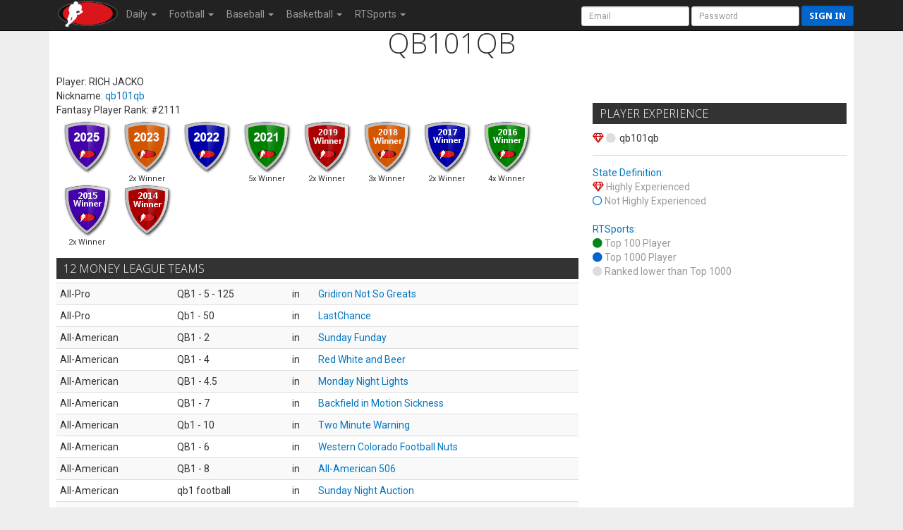

--- FILE ---
content_type: text/html; charset=UTF-8
request_url: https://rtsports.com/fantasy-player/qb101qb
body_size: 5660
content:
<!DOCTYPE HTML PUBLIC "-//W3C//DTD HTML 4.01//EN" "http://www.w3.org/TR/html4/strict.dtd"><html lang="en"><head><!--\n\n(c) 2026 Copyright RealTime Fantasy Sports, Inc. \n\n--><title>RealTime Fantasy Sports - qb101qb | RealTime Fantasy Sports</title><meta name="viewport" content="width=device-width, initial-scale=1, user-scalable=no"><meta name="description" content="RealTime Fantasy Sports - Fantasy Football, Baseball, Basketball, Best Ball, plus Daily Fantasy Sports (DFS)." /><meta http-equiv="cache-control" content="no-cache, private" /><link rel="icon" sizes="192x192" href="https://cloudfront.rtsports.com/site/img/favicons/android-chrome-192x192b.png"><link rel="apple-touch-icon" href="https://cloudfront.rtsports.com/site/img/favicons/apple-touch-icon-180x180.png"><meta name="mobile-web-app-capable" content="yes"><meta name="apple-mobile-web-app-status-bar-style" content="black"><meta name="og:title" content="RealTime Fantasy Sports - qb101qb" /><meta name="og:url" content="/fantasy-player/763009/qb101qb" /><meta name="description" content="RealTime Fantasy Sports - Fantasy Football, Baseball, Basketball, Best Ball, plus Daily Fantasy Sports (DFS)." /><meta name="theme-color" content="#cc0000" /><meta name="og:image" content="https://rtsports.com/site/img/rtfs-logo-master.png?ID=6c812efd897e9865341fb11725d52fee" /><meta name="og:description" content="RealTime Fantasy Sports - Fantasy Football, Baseball, Basketball, Best Ball, plus Daily Fantasy Sports (DFS)." /><meta name="twitter:image" content="https://rtsports.com/site/img/rtfs-logo-master.png?ID=6c812efd897e9865341fb11725d52fee" /><meta name="twitter:card" content="summary_large_image" /><meta name="twitter:site" content="@RTFSNews" /><meta name="twitter:creator" content="@RTFSNews" /><meta name="twitter:title" content="RealTime Fantasy Sports - qb101qb" /><meta name="twitter:domain" content="rtsports.com" /><meta name="twitter:description" content="RealTime Fantasy Sports - Fantasy Football, Baseball, Basketball, Best Ball, plus Daily Fantasy Sports (DFS)." /><link rel="preload" as="style" onload="this.rel='stylesheet'" href="https://ajax.googleapis.com/ajax/libs/jqueryui/1.13.2/themes/smoothness/jquery-ui.css"><script src="https://ajax.googleapis.com/ajax/libs/jquery/3.7.1/jquery.min.js"></script><script src="https://ajax.googleapis.com/ajax/libs/jqueryui/1.13.2/jquery-ui.min.js"></script><link rel="preconnect" href="https://fonts.googleapis.com"><link rel="preconnect" href="https://fonts.gstatic.com" crossorigin><link rel=stylesheet href="https://cloudfront.rtsports.com/site/css/10/font-awesome/all-5.13.min.css"><link rel=stylesheet href="https://cloudfront.rtsports.com/site/css/10/font-awesome/v4-shims.min.css"><script src="https://cloudfront.rtsports.com/site/js/10/rtfs-common.js"></script><link rel="preload" as="style" onload="this.rel='stylesheet'" href="https://fonts.googleapis.com/css?family=Roboto:100,300,400,500,700" type="text/css"><link rel="preload" as="style" onload="this.rel='stylesheet'" href="https://fonts.googleapis.com/css?family=Open+Sans:400,300,800,700" type="text/css"><link rel="preload" as="style" onload="this.rel='stylesheet'" href="https://fonts.googleapis.com/css?family=Droid+Sans:400,700" type="text/css"><script src="https://cloudfront.rtsports.com/site/js/10/bootstrap/bootstrap-3.4.1.min.js"></script><link rel=stylesheet href="https://cloudfront.rtsports.com/site/css/10/bootstrap/bootstrap-3.4.1w.min.css"><link rel="preload" as="style" onload="this.rel='stylesheet'" href="https://cloudfront.rtsports.com/site/css/10/rtfs-common-clean.min.css"><script src="https://cloudfront.rtsports.com/site/js/10/rtfs-analytics.js"></script><!-- Google tag (gtag.js) -->
<script async src="https://www.googletagmanager.com/gtag/js?id=G-FYYN88Q10Q"></script>
<script>
  window.dataLayer = window.dataLayer || [];
  function gtag(){dataLayer.push(arguments);}
  gtag('js', new Date());

  gtag('config', 'G-FYYN88Q10Q');

  /* custom UA to G4 transition script https://developers.google.com/analytics/devguides/migration/ua/analyticsjs-to-gtagjs */
  function ga(send, event, category, action, label) {
	  gtag('event', /* ignore send and event (assume 'event') */
	       category, { 'event_action': action, 'event_label': label });
  }
</script>

<!-- Reddit Pixel -->
<script>
!function(w,d){if(!w.rdt){var p=w.rdt=function(){p.sendEvent?p.sendEvent.apply(p,arguments):p.callQueue.push(arguments)};p.callQueue=[];var t=d.createElement("script");t.src="https://www.redditstatic.com/ads/pixel.js",t.async=!0;var s=d.getElementsByTagName("script")[0];s.parentNode.insertBefore(t,s)}}(window,document);rdt('init','t2_fgu5morpd', {"optOut":false,"useDecimalCurrencyValues":true});rdt('track', 'PageVisit');
</script>
<!-- DO NOT MODIFY UNLESS TO REPLACE A USER IDENTIFIER -->
<!-- End Reddit Pixel -->
</head><body id=all><nav class="navbar navbar-inverse navbar-fixed-top" role="navigation"><div class="container-fluid" style="max-width:1140px;"><div class="navbar-header"><button title="Mobile Menu" type="button" class="navbar-toggle" data-toggle="collapse" data-target="#CleanThemeNav"><span class="icon-bar"></span><span class="icon-bar"></span><span class="icon-bar"></span></button><a style="float:left;" href="/"><img alt="RTSports.com" src="https://cloudfront.rtsports.com/site/img/rtfs-logo-40h-blank.png"></a><div class="navbar pull-right hidden-lg hidden-md" style="margin-right:5px;"><button title="Login to RTSports.com" class="btn btn-primary btn-sm navbar-btn" data-toggle="modal" data-target="#SignInModal">Sign In</button></div></div><div class="navbar-collapse collapse" id=CleanThemeNav><div style="position:relative;"><ul class="nav navbar-nav"><li class="dropdown"><a href="#" class="dropdown-toggle" data-toggle="dropdown" role="button" aria-haspopup="true" aria-expanded="false">Daily <b class="caret"></b></a><ul class="dropdown-menu"><li><a href="/dfs-pickem">Pickem</a></li><li><a href="/dfs">Lobby</a></li><li><a href="https://www.rtsports.com/daily/rules">Daily Rules</a></li></ul></li><li class="dropdown"><a href="#" class="dropdown-toggle" data-toggle="dropdown" role="button" aria-haspopup="true" aria-expanded="false">Football <b class="caret"></b></a><ul class="dropdown-menu"><li><a href="/fantasy-football">Commissioner Service</a></li><li><a href="/playoff-commissioner">Playoff Commissioner</a></li><li><a href="/best-ball-commissioner">Best Ball Commissioner</a></li><li><a href="/fantasy-football-leagues">Money Leagues</a></li><li><a href="/football-draft-lobby">Draft Times</a></li><li><a href="/free-mock-draft">Mock Drafting</a></li><li><a href="https://www.fantasychampionship.com/?src=rtfs-site-menu">Fantasy Championship</a></li><li><a href="/best-ball-championship">Best Ball Championship</a></li><li class="divider"></li><li><a href="https://www.freedraftguide.com">Draft Guide</a></li><li><a href="https://www.fantasyalarm.com/articles/nfl/fantasy-football-draft-guide/2023-fantasy-football-draft-guide-the-ultimate-fantasy-football-cheat-sheet/148060">Cheat Sheets</a></li><li><a href="https://www.freedraftguide.com/fantasy-football/average-draft-position">ADP & AAV</a></li><li><a href="/news/football/0/fantasy-football-news">News</a></li><li class="divider"></li><li><a href="/what-is-fantasy-football">What Is Fantasy Football?</a></li><li><a href="/glossary-fantasy-football-terms">Fantasy Football Glossary</a></li></ul></li><li class="dropdown"><a href="#" class="dropdown-toggle" data-toggle="dropdown" role="button" aria-haspopup="true" aria-expanded="false">Baseball <b class="caret"></b></a><ul class="dropdown-menu"><li><a href="/fantasy-baseball-leagues">Money Leagues</a></li><li><a href="/baseball-draft-lobby">Draft Times</a></li><li><a href="/free-mock-draft">Mock Drafting</a></li><li><a href="/best-ball-baseball-championship">Best Ball Championship</a></li><li class="divider"></li><li><a href="/baseball/player-rankings">Player Rankings</a></li><li><a href="/baseball/adp-aav">ADP & AAV</a></li><li><a href="/news/baseball/0/fantasy-baseball-news">News</a></li><li><a href="/baseball/probable-pitchers">Probable Pitchers</a></li></ul></li><li class="dropdown"><a href="#" class="dropdown-toggle" data-toggle="dropdown" role="button" aria-haspopup="true" aria-expanded="false">Basketball <b class="caret"></b></a><ul class="dropdown-menu"><li><a href="/fantasy-basketball-leagues">Money Leagues</a></li><li><a href="/basketball-draft-lobby">Draft Times</a></li><li><a href="/free-mock-draft">Mock Drafting</a></li><li class="divider"></li><li><a href="/march-madness-brackets">College Brackets</a></li></ul></li><li class="dropdown"><a href="#" class="dropdown-toggle" data-toggle="dropdown" role="button" aria-haspopup="true" aria-expanded="false">RTSports <b class="caret"></b></a><ul class="dropdown-menu"><li><a href="/signup">Create Account</a></li><li><a href="/lost-password">Password Help</a></li><li class="divider"></li><li><a href="/">Home</a></li><li><a href="/fantasy-football-directory">League Directory</a></li><li><a href="/top-fantasy-football-players">Top Fantasy Players</a></li><li><a href="https://www.freedraftguide.com">Free Draft Guide</a></li><li class="divider"></li><li><a href="https://discord.gg/qhuQnFYtUH">Discord</a></li><li><a target=_blank href=https://www.youtube.com/channel/UC4k5LCyYoIm3bD9uVv-z8JQ/playlists?view_as=subscriber>Video Help</a></li><li><a href="/site/support.php">Contact Us</a></li><li><a href="/swag">Swag</a></li></ul></li></ul><form class="navbar-form navbar-right" style="margin-bottom:0px; margin-right:-20px;" method="post" action="/"><input type=hidden name=URL value="http://rtsports.com/fantasy-player/qb101qb"><input class="form-control input-sm" type="text" aria-label="User Account" placeholder="Email" autocapitalize="off" name=ACCOUNTID> <input class="form-control input-sm" type="password" aria-label="User Password" placeholder="Password" name=PASSWORD> <button type="submit" title="Login to RTSports.com" class="btn btn-primary btn-sm navbar-btn">Sign in</button></form></div></div></div></nav><div class=NavBarBuffer></div><div class="container"><script>
$(document).ready(function (){
   $('[data-toggle="tooltip"]').tooltip(); // do all the tool tips
   $(".fanfoeoff").click(function() {
      $(".fanfoe").removeClass('btn-primary');
      $.ajax({ url: "/site/fan-foe-provider.php?NEITHER=763009&X=" + Math.floor(Math.random() * 99999) });
   });
   $(".fanfoe").click(function() {
      $(".fanfoe").removeClass('btn-primary');
      $(this).addClass('btn-primary');

      if ("true" == $(this).attr("fan")) {
         $.ajax({ url: "/site/fan-foe-provider.php?FANOF=763009&X=" + Math.floor(Math.random() * 99999) });
      } else {
         $.ajax({ url: "/site/fan-foe-provider.php?FOEOF=763009&X=" + Math.floor(Math.random() * 99999) });
      }
   });
});
</script>
<style>
.lists h4 { margin-top:10px; }
.Badge { font-size: 11px; }
</style>
<div class="row"><div class="col-tn-12 text-center"><h1>QB101QB</h1></div></div><div class="row" style="margin-top:20px;"><div class="col-sm-8 col-tn-12 lists"><div class=row><div class="col-tn-8">Player: RICH JACKO<br>Nickname: <a href="/fantasy-player/qb101qb">qb101qb</a><br>Fantasy Player Rank: #2111<br></div><div class="col-tn-4"></div></div><div class="row"><div class="col-md-12 hidden-xs hidden-tn"><div style="margin:5px 0px;"><div class=Badge style="width:85px; text-align:center; float:left;"><img alt="TFC Winner Badge 2025" style="height:75px width:auto;" src="https://cloudfront.rtsports.com/site/img/badges/winner-2025.png"><br>&nbsp;</div><div class=Badge style="width:85px; text-align:center; float:left;"><img alt="TFC Winner Badge 2023" style="height:75px width:auto;" src="https://cloudfront.rtsports.com/site/img/badges/winner-2023.png"><br>2x Winner</div><div class=Badge style="width:85px; text-align:center; float:left;"><img alt="TFC Winner Badge 2022" style="height:75px width:auto;" src="https://cloudfront.rtsports.com/site/img/badges/winner-2022.png"><br>&nbsp;</div><div class=Badge style="width:85px; text-align:center; float:left;"><img alt="TFC Winner Badge 2021" style="height:75px width:auto;" src="https://cloudfront.rtsports.com/site/img/badges/winner-2021.png"><br>5x Winner</div><div class=Badge style="width:85px; text-align:center; float:left;"><img alt="TFC Winner Badge 2019" style="height:75px width:auto;" src="https://cloudfront.rtsports.com/site/img/badges/winner-2019.png"><br>2x Winner</div><div class=Badge style="width:85px; text-align:center; float:left;"><img alt="TFC Winner Badge 2018" style="height:75px width:auto;" src="https://cloudfront.rtsports.com/site/img/badges/winner-2018.png"><br>3x Winner</div><div class=Badge style="width:85px; text-align:center; float:left;"><img alt="TFC Winner Badge 2017" style="height:75px width:auto;" src="https://cloudfront.rtsports.com/site/img/badges/winner-2017.png"><br>2x Winner</div><div class=Badge style="width:85px; text-align:center; float:left;"><img alt="TFC Winner Badge 2016" style="height:75px width:auto;" src="https://cloudfront.rtsports.com/site/img/badges/winner-2016.png"><br>4x Winner</div><div class=Badge style="width:85px; text-align:center; float:left;"><img alt="TFC Winner Badge 2015" style="height:75px width:auto;" src="https://cloudfront.rtsports.com/site/img/badges/winner-2015.png"><br>2x Winner</div><div class=Badge style="width:85px; text-align:center; float:left;"><img alt="TFC Winner Badge 2014" style="height:75px width:auto;" src="https://cloudfront.rtsports.com/site/img/badges/winner-2014.png"><br>&nbsp;</div><div style="clear:both;"></div></div></div></div><h4>12 Money League Teams</h4><table class="table table-striped table-hover table-condensed"><tbody><tr><td nowrap>All-Pro</td><td>QB1 - 5 - 125</td><td>in</td><td><a href=/fantasy-football-league/377936>Gridiron Not So Greats</a></td></tr><tr><td nowrap>All-Pro</td><td>Qb1 - 50</td><td>in</td><td><a href=/fantasy-football-league/380666>LastChance</a></td></tr><tr><td nowrap>All-American</td><td>QB1  - 2</td><td>in</td><td><a href=/fantasy-football-league/369172>Sunday Funday</a></td></tr><tr><td nowrap>All-American</td><td>QB1  - 4</td><td>in</td><td><a href=/fantasy-football-league/377204>Red White and Beer</a></td></tr><tr><td nowrap>All-American</td><td>QB1  - 4.5</td><td>in</td><td><a href=/fantasy-football-league/374283>Monday Night Lights</a></td></tr><tr><td nowrap>All-American</td><td>QB1  - 7</td><td>in</td><td><a href=/fantasy-football-league/379640>Backfield in Motion Sickness</a></td></tr><tr><td nowrap>All-American</td><td>Qb1 - 10</td><td>in</td><td><a href=/fantasy-football-league/380707>Two Minute Warning</a></td></tr><tr><td nowrap>All-American</td><td>QB1 - 6</td><td>in</td><td><a href=/fantasy-football-league/379038>Western Colorado Football Nuts</a></td></tr><tr><td nowrap>All-American</td><td>QB1 - 8</td><td>in</td><td><a href=/fantasy-football-league/379830>All-American 506</a></td></tr><tr><td nowrap>All-American</td><td>qb1 football</td><td>in</td><td><a href=/fantasy-football-league/368717>Sunday Night Auction</a></td></tr><tr><td nowrap>All-American</td><td>QB1-9</td><td>in</td><td><a href=/fantasy-football-league/380410>All-American 535</a></td></tr><tr><td nowrap>Beat Bender</td><td>QB1  -  3</td><td>in</td><td><a href=/fantasy-football-league/371642>Best Ball Beat Bender 277</a></td></tr></tbody></table><table class="table table-tight"><thead><tr><th>Draft Slot</th><th>1</th><th>2</th><th>3</th><th>4</th><th>5</th><th>6</th><th>7</th><th>8</th><th>9</th><th>10</th><th>11</th><th>12</th></thead><tbody><tr><td>Football</td><td class="text-center">2</td><td class="text-center">1</td><td class="text-center">0</td><td class="text-center">0</td><td class="text-center">1</td><td class="text-center">2</td><td class="text-center">0</td><td class="text-center">1</td><td class="text-center">2</td><td class="text-center">1</td><td class="text-center">0</td><td class="text-center">1</td></tr></tbody></table><br><div class="row"><div class="col-sm-6"><h5><span class="glyphicon glyphicon-thumbs-up"></span> qb101qb is a Fan of</h5><table><tbody><tr><td><a href="/fantasy-player/Azzurri33">Azzurri33</a></td></tr><tr><td><a href="/fantasy-player/BIG-NASTY1">BIG-NASTY1</a></td></tr><tr><td><a href="/fantasy-player/Elephant_in_the_Room">Elephant_in_the_Room</a></td></tr><tr><td><a href="/fantasy-player/Swiper">Swiper</a></td></tr></tbody></table></div><div class="col-sm-6"><h5><span class="glyphicon glyphicon-thumbs-down"></span> qb101qb is a Foe of</h5><table><tbody></tbody></table></div></div><br><div class="row"><div class="col-sm-6"><h5>Fans of qb101qb are</h5><table><tbody><tr><td><a href="/fantasy-player/ASHL_Titans" >ASHL_Titans</a></td></tr><tr><td><a href="/fantasy-player/Azzurri33" >Azzurri33</a></td></tr><tr><td><a href="/fantasy-player/JoskeWoske" >JoskeWoske</a></td></tr><tr><td><a href="/fantasy-player/MALLONS" >MALLONS</a></td></tr></tbody></table></div><div class="col-sm-6"><h5>Foes of qb101qb are</h5><table><tbody><tr><td><a href="/fantasy-player/beerdogg">beerdogg</a></td></tr></tbody></table></div></div></div><div class="col-sm-4 col-tn-12"><h4 style="margin-top:40px;">Player Experience</h4><p></p><p><i data-toggle="tooltip" data-placement="top" title="Highly Experienced Player" class="fa fa-diamond rtfs-red player-rank" aria-hidden="true"></i> <i class="fa fa-circle rtfs-gray-lighter player-rank" aria-hidden="true"></i> qb101qb</p><div class="rtfs-gray-middle"><hr><p><a href="/player-experience-designations">State Definition</a>: <br><i class="fa fa-diamond rtfs-red" aria-hidden="true"></i> Highly Experienced <br><i class="fa fa-circle-o rtfs-blue" aria-hidden="true"></i> Not Highly Experienced<br><br><a href="/player-experience-designations">RTSports</a>: <br><i class="fa fa-circle rtfs-green" aria-hidden="true"></i> Top 100 Player <br><i class="fa fa-circle rtfs-blue" aria-hidden="true"></i> Top 1000 Player <br><i class="fa fa-circle rtfs-gray-lighter" aria-hidden="true"></i> Ranked lower than Top 1000<style>.player-rank { min-width: 16px; }</style></p></div></div></div></div><div id="footer" class="x-container" style="padding:20px;"><div class="row row-footer"><div class="col-sm-4 col-tn-12"><p class="credit">&copy; 2026 RealTime Fantasy Sports, Inc.</p><br><p>If you or someone you know has a gambling problem, help is available.<br>Call (1-800-GAMBLER).</p></div><div class="col-sm-4 col-tn-12"><p><img alt="RTSports.com Logo" class="footer-logo" src="https://cloudfront.rtsports.com/site/img/rtfs-logo-300w.png"></p></div><div class="col-sm-4 col-tn-12"><p><a href="/support">Email Us</a> &nbsp;<b>&middot;</b>&nbsp; Call Us 636.447.1170</p><p><a target=_blank href="http://twitter.com/rtfsnews"><i class="fab fa-twitter" style="font-size:2em; padding-right:20px;"></i><span class="sr-only">twitter.com/rtfsnew</span></a><a target=_blank href="http://www.facebook.com/pages/RealTime-Fantasy-Sports/197903596891479"><i class="fab fa-facebook-square" style="font-size:2em; padding-right:20px;"></i><span class="sr-only">Facebook Page</span></a><a target=_blank href="https://www.instagram.com/realtimefantasysports/"><i class="fab fa-instagram" style="font-size:2em;"></i><span class="sr-only">instagram.com/realtimefantasysports</span></a></p><p><a href="/terms">Terms of Use</a><br><a href="/responsible-gaming">Responsible Gaming</a><br><a href="/complaints">Complaints</a><br><a href="/accessibility">Accessibility</a></p></div></div><div class="modal fade" id="SignInModal" tabindex="-1" role="dialog" aria-labelledby="msg-signin"><div class="modal-dialog"><div class="modal-content"><div class="modal-header"><h4 id="msg-signin" class="modal-title">Sign In to Your Account</h4></div><div class="modal-body"><form method="post" action="/"><div class="form-group"><input class="form-control" type="text" name="ACCOUNTID" aria-label="User Account" placeholder="Email"></div><div class="form-group"><input class="form-control" type="password" name="PASSWORD" aria-label="Password" placeholder="Password"></div><input class="btn btn-primary text-center" type="submit" name="login" value="Sign In"></form></div><div class="modal-footer"><a href="/site/account-create.php">Register</a> &nbsp;<b>&middot;</b>&nbsp; <a href="/lost-password">Forgot Password</a></div></div></div></div><script>try { RTFS_Analytics(); } catch(err) { ; }</script><div class="visible-lg" id="viewport-lg"></div><div class="visible-md" id="viewport-md"></div><div class="visible-sm" id="viewport-sm"></div><div class="visible-xs" id="viewport-xs"></div><div class="visible-tn" id="viewport-tn"></div></div></body></html>